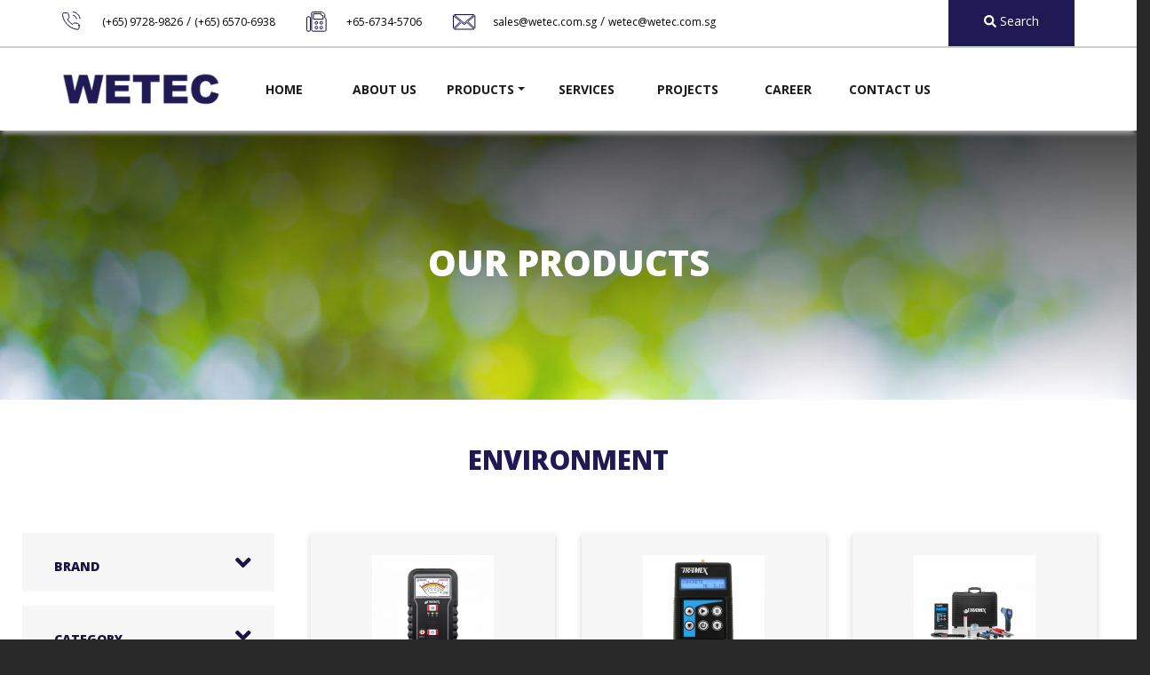

--- FILE ---
content_type: text/html; charset=UTF-8
request_url: https://www.wetec.com.sg/our-products/environment/product-listing?brand%5B31%5D=31
body_size: 10637
content:
<!DOCTYPE html>
<html lang="en" dir="ltr" prefix="og: https://ogp.me/ns#">
  <head>
    <meta charset="utf-8" />
<script async src="https://www.googletagmanager.com/gtag/js?id=UA-173922569-1"></script>
<script>window.dataLayer = window.dataLayer || [];function gtag(){dataLayer.push(arguments)};gtag("js", new Date());gtag("config", "UA-173922569-1", {"groups":"default","anonymize_ip":true});</script>
<link rel="canonical" href="https://www.wetec.com.sg/our-products/environment/product-listing" />
<meta name="description" content="We are the Solution Provider for measurement, monitoring, automatic realtime or online system including services for Hydropower Dam, MRT, Railway Rail, Structural Building etc." />
<meta property="og:description" content="We are the Solution Provider for measurement, monitoring, automatic realtime or online system including services for Hydropower Dam, MRT, Railway Rail, Structural Building etc." />
<meta property="og:image" content="https://www.wetec.com.sg/sites/default/files/slideshow/img/erda-estremera-eMX1aIAp9Nw-unsplash.png" />
<meta property="og:image:width" content="1200" />
<meta property="og:image:height" content="630" />
<meta name="Generator" content="Drupal 8 (https://www.drupal.org)" />
<meta name="MobileOptimized" content="width" />
<meta name="HandheldFriendly" content="true" />
<meta name="viewport" content="width=device-width, initial-scale=1, shrink-to-fit=no" />
<meta http-equiv="x-ua-compatible" content="ie=edge" />
<link rel="shortcut icon" href="/sites/default/files/favicon-32x32.png" type="image/png" />

    <title>Our Products | Wetec Private Limited</title>
    <link rel="stylesheet" media="all" href="/sites/default/files/css/css_V2Eaf4_Wc0K7luwWgT5yMCK_Fxe4BxmYUmG7BJ4os5k.css" />
<link rel="stylesheet" media="all" href="/sites/default/files/css/css_K2FgKS8zXUt8PwQDlJsmcZdIoUCNno6BCerzehD-TUU.css" />
<link rel="stylesheet" media="print" href="/sites/default/files/css/css_Z5jMg7P_bjcW9iUzujI7oaechMyxQTUqZhHJ_aYSq04.css" />

    
<!--[if lte IE 8]>
<script src="/sites/default/files/js/js_VtafjXmRvoUgAzqzYTA3Wrjkx9wcWhjP0G4ZnnqRamA.js"></script>
<![endif]-->
<script src="/sites/default/files/js/js_u9OepQzrrEOHEGWAPerUE6rwsqzO0JtU-p2KahRYgmU.js"></script>
<script src="/themes/osboot4/vendor/slick/slick.min.js?v=8.8.1" defer async></script>
<script src="/themes/osboot4/vendor/font-awesome/js/all.min.js?v=8.8.1" defer async></script>
<script src="/themes/osboot4/vendor/cookies/js.cookie.min.js?v=8.8.1" defer async></script>
<script src="/themes/osboot4/js/scripts.js?v=8.8.1" defer async></script>

  </head>
    <body class="layout-no-sidebars has-featured-top path-our-products">
    <a href="#main-content" class="visually-hidden focusable skip-link">
      Skip to main content
    </a>
    
      <div class="dialog-off-canvas-main-canvas" data-off-canvas-main-canvas>
    

<div id="page-wrapper">
  <div id="page">
        <div class="modal fade" id="unsupportedBrowser">
      <div class="modal-dialog">
        <div class="modal-content">
        
          <!-- Modal Header -->
          <div class="modal-header">
            <i class="fas fa-exclamation-triangle"></i>
            <div class="close-img" data-dismiss="modal"><img src="/themes/osboot4/img/i-close.png"></div>
          </div>
          
          <!-- Modal body -->
          <div class="modal-body">
            <h2 class="unsupportedBrowser-title">Unsupported Browser</h2>
            <div class="unsupportedBrowser-body">
              <p>Hello! Welcome to Wetec Private Limited. This site is not fully supported in Internet Explorer. You may experienced layout issues by using Internet Explorer.</p>
              <p>As an alternative, you may browse Wetec Private Limited with the options below:</p>
              <ul>
                <li><a href="https://www.google.com/chrome/" target="_blank"><img src="/themes/osboot4/img/chrome.png"></a></li>
                <li><a href="https://www.mozilla.org/en-US/firefox/new/" target="_blank"><img src="/themes/osboot4/img/firefox.png"></a></a></li>
              </ul>
            </div>
          </div>
          
        </div>
      </div>
    </div>
    <header id="header" class="header " role="banner" aria-label="Site header">
      <div class="navbar fixed-top navbar-expand-lg" id="navbar-main">
                                        <nav class="all-header header-top-wrapper">
                            <div class="container">
                                <section class="row region region-secondary-menu">
    <div id="block-headertopcontactinfo" class="block block-block-content block-block-content472c5920-52cd-44f0-a227-6af98c9eb935">
  
    
      <div class="content">
      
            <div class="clearfix text-formatted field field--name-body field--type-text-with-summary field--label-hidden field__item"><div class="phone">
<p><i class="fas fa-phone-alt">&nbsp;</i><a href="tel:+6597289826">(+65) 9728-9826</a><span> / </span><a href="tel:+6565706938">(+65) 6570-6938</a></p>
</div>
<div class="fax">
<p><i class="fas fa-fax">&nbsp;</i><a href="tel:+6567345706">+65-6734-5706</a></p>
</div>
<div class="email">
<p><i class="far fa-envelope">&nbsp;</i><a href="mailto:sales@wetec.com.sg">sales@wetec.com.sg</a>&nbsp;/&nbsp;<a href="mailto:wetec@wetec.com.sg">wetec@wetec.com.sg</a></p>
</div>
</div>
      
    </div>
  </div>
<div id="block-headertopcustomsearch" class="block block-block-content block-block-contentbe1d3a45-c809-43c0-8482-9f3c0440ee69">
  
    
      <div class="content">
      
            <div class="clearfix text-formatted field field--name-body field--type-text-with-summary field--label-hidden field__item"><div class="search" id="openSearchModal">
    <i class="fas fa-search"></i>
    <span>Search</span>
</div></div>
      
    </div>
  </div>

  </section>

                
                                            </div>
                          </nav>
                    <nav class="all-header main-header-wrapper">
                        <div class="container">
                                  <a href="/" title="Home" rel="home" class="navbar-brand">
              <img src="/sites/default/files/wetec-logo.png" alt="Home" class="img-fluid d-inline-block align-top" />
            
    </a>
    

                                              <div class="burger-wrapper">
                  <button class="navbar-toggler burger-button" >
                  <div class="animated-icon"><span></span><span></span><span></span></div></button>
                </div>
                <div class="header-menu" id="CollapsingNavbar">
                  <div id="header_menu">
                    <div id="header-menu-inner-wrapper">
                      <div class="menu-logo">
                              <a href="/" title="Home" rel="home" class="navbar-brand">
              <img src="/sites/default/files/wetec-logo.png" alt="Home" class="img-fluid d-inline-block align-top" />
            
    </a>
    
                      </div>
                        <nav role="navigation" aria-labelledby="block-osboot4-main-menu-menu" id="block-osboot4-main-menu" class="block block-menu navigation menu--main">
            
  <h2 class="sr-only" id="block-osboot4-main-menu-menu">Main navigation</h2>
  

        
              <ul class="clearfix nav navbar-nav">
                    <li class="nav-item">
                          <a href="/" class="nav-link" data-drupal-link-system-path="&lt;front&gt;">Home</a>
              </li>
                <li class="nav-item">
                          <a href="/about-us" class="nav-link" data-drupal-link-system-path="node/5">About Us</a>
              </li>
                <li class="nav-item menu-item--expanded dropdown">
                          <span class="nav-link dropdown-toggle" data-toggle="dropdown" aria-expanded="false" aria-haspopup="true">Products</span>
                        <ul class="dropdown-menu">
                    <li class="dropdown-item">
                          <a href="/our-products/water" data-drupal-link-system-path="taxonomy/term/42">Water</a>
              </li>
                <li class="dropdown-item">
                          <a href="/our-products/environment" data-drupal-link-system-path="taxonomy/term/45">Environment</a>
              </li>
                <li class="dropdown-item">
                          <a href="/our-products/soil" data-drupal-link-system-path="taxonomy/term/43">Soil</a>
              </li>
                <li class="dropdown-item">
                          <a href="/our-products/infrastructure" data-drupal-link-system-path="taxonomy/term/46">Infrastructure</a>
              </li>
                <li class="dropdown-item">
                          <a href="/our-products/crops" data-drupal-link-system-path="taxonomy/term/44">Crops</a>
              </li>
        </ul>
  
              </li>
                <li class="nav-item">
                          <a href="/our-services" class="nav-link" data-drupal-link-system-path="node/3284">Services</a>
              </li>
                <li class="nav-item">
                          <a href="/projects" class="nav-link" data-drupal-link-system-path="node/3313">Projects</a>
              </li>
                <li class="nav-item">
                          <a href="/careers" class="nav-link" data-drupal-link-system-path="node/3283">Career</a>
              </li>
                <li class="nav-item">
                          <a href="/contact-us" class="nav-link" data-drupal-link-system-path="node/4">Contact Us</a>
              </li>
        </ul>
  


  </nav>
<div id="block-mobileheadercontactinfo" class="block block-block-content block-block-contentbff2f0ac-bcbd-423b-8fb6-e2a302a28d42">
  
    
      <div class="content">
      
            <div class="clearfix text-formatted field field--name-body field--type-text-with-summary field--label-hidden field__item"><div class="phone">
<p><i class="fas fa-phone-alt">&nbsp;</i><a href="tel:+6597289826">(+65) 9728-9826</a><span> / </span><a href="tel:+6565706938">(+65) 6570-6938</a></p>
</div>
<div class="fax">
<p><i class="fas fa-fax">&nbsp;</i><a href="tel:+6567345706">+65-6734-5706</a></p>
</div>
<div class="email">
<p><i class="far fa-envelope">&nbsp;</i><a href="mailto:sales@wetec.com.sg">sales@wetec.com.sg</a></p>
</div>
</div>
      
    </div>
  </div>


                    </div>
                    <div class="menu-overlay"></div>
                                      </div>
              </div>
                                                    </div>
                      </nav>
              </div>
    </header>
    <div id="body" class="body-wrapper">
              <div class="highlighted">
          <aside class="container section clearfix" role="complementary">
              <div data-drupal-messages-fallback class="hidden"></div>


          </aside>
        </div>
                                                <div class="banner-img">
              
                                <section class="row region region-just-for-title">
    <div id="block-osboot4-page-title" class="block block-core block-page-title-block">
  
    
      <div class="content">
      
  <h1 class="title">Our Products</h1>


    </div>
  </div>

  </section>

                <div class="views-element-container col-auto"><div class="view view-banner view-id-banner view-display-id-default_banner js-view-dom-id-881ce2b44b3be6249b819c9ba0bcd72e6caf4cc5f2e6aa3bb8274037df418162">
  
    
      
      <div class="view-content row">
      



    <div  class="overall-banner first last odd">
  
    
  
    
        <img src="/sites/default/files/styles/banner/public/banner/img/d-banner.jpg?itok=Fbic1VkK" width="1366" height="400" alt="Default Top Banner" class="image-style-banner" />




  


    </div>
  


    </div>
  
          </div>
</div>

                            
            </div>
                    <div class="featured-top">
            <aside class="featured-top__inner section container clearfix" role="complementary">
              
            </aside>
          </div>
                    <div id="main-wrapper" class="layout-main-wrapper clearfix">
                  <div id="main" class="container">
            
            <div class="row row-offcanvas row-offcanvas-left clearfix">
                <main class="main-content col" id="content" role="main">
                  <section class="section">
                    <a id="main-content" tabindex="-1"></a>
                      <div id="block-osboot4-content" class="block block-system block-system-main-block">
  
    
      <div class="content">
      <div class="views-element-container col-auto"><div class="view view-product-listing view-id-product_listing view-display-id-product_environment_listing js-view-dom-id-f8664f96df5bab06e73874ed13d3626e1c69e145b53d4c99036c88a8e5e7ec94">
  
    
      <div class="view-header">
      <h2 class="title">Environment</h2>
    </div>
        <div class="view-filters">
      
<form class="views-exposed-form bef-exposed-form" data-drupal-selector="views-exposed-form-product-listing-product-environment-listing" action="/our-products/environment/product-listing" method="get" id="views-exposed-form-product-listing-product-environment-listing" accept-charset="UTF-8">
  <div class="form-row">
  <fieldset data-drupal-selector="edit-brand" id="edit-brand--wrapper" class="fieldgroup form-composite js-form-item form-item js-form-wrapper form-group col-auto">
      <legend>
    <span class="fieldset-legend">Brand</span>
  </legend>
  <div class="fieldset-wrapper">
            <div id="edit-brand" class="checkbox"><div class="form-checkboxes form--inline">
                  
                

  <div class="js-form-item js-form-type-checkbox checkbox form-check js-form-item-brand-185 form-item-brand-185">
                <input data-drupal-selector="edit-brand-185" type="checkbox" id="edit-brand-185" name="brand[185]" value="185" class="form-checkbox form-check-input">
          <label  class="js-form-item js-form-type-checkbox checkbox form-check js-form-item-brand-185 form-item-brand-185 form-check-label" for="edit-brand-185">
        ACOWA
      </label>
                  </div>

                    
                

  <div class="js-form-item js-form-type-checkbox checkbox form-check js-form-item-brand-38 form-item-brand-38">
                <input data-drupal-selector="edit-brand-38" type="checkbox" id="edit-brand-38" name="brand[38]" value="38" class="form-checkbox form-check-input">
          <label  class="js-form-item js-form-type-checkbox checkbox form-check js-form-item-brand-38 form-item-brand-38 form-check-label" for="edit-brand-38">
        Aquaread
      </label>
                  </div>

                    
                

  <div class="js-form-item js-form-type-checkbox checkbox form-check js-form-item-brand-196 form-item-brand-196">
                <input data-drupal-selector="edit-brand-196" type="checkbox" id="edit-brand-196" name="brand[196]" value="196" class="form-checkbox form-check-input">
          <label  class="js-form-item js-form-type-checkbox checkbox form-check js-form-item-brand-196 form-item-brand-196 form-check-label" for="edit-brand-196">
        BARANI DESIGN Technologies
      </label>
                  </div>

                    
                

  <div class="js-form-item js-form-type-checkbox checkbox form-check js-form-item-brand-39 form-item-brand-39">
                <input data-drupal-selector="edit-brand-39" type="checkbox" id="edit-brand-39" name="brand[39]" value="39" class="form-checkbox form-check-input">
          <label  class="js-form-item js-form-type-checkbox checkbox form-check js-form-item-brand-39 form-item-brand-39 form-check-label" for="edit-brand-39">
        Brookhuis
      </label>
                  </div>

                    
                

  <div class="js-form-item js-form-type-checkbox checkbox form-check js-form-item-brand-5 form-item-brand-5">
                <input data-drupal-selector="edit-brand-5" type="checkbox" id="edit-brand-5" name="brand[5]" value="5" class="form-checkbox form-check-input">
          <label  class="js-form-item js-form-type-checkbox checkbox form-check js-form-item-brand-5 form-item-brand-5 form-check-label" for="edit-brand-5">
        Campbell Scientific
      </label>
                  </div>

                    
                

  <div class="js-form-item js-form-type-checkbox checkbox form-check js-form-item-brand-190 form-item-brand-190">
                <input data-drupal-selector="edit-brand-190" type="checkbox" id="edit-brand-190" name="brand[190]" value="190" class="form-checkbox form-check-input">
          <label  class="js-form-item js-form-type-checkbox checkbox form-check js-form-item-brand-190 form-item-brand-190 form-check-label" for="edit-brand-190">
        Daiki
      </label>
                  </div>

                    
                

  <div class="js-form-item js-form-type-checkbox checkbox form-check js-form-item-brand-6 form-item-brand-6">
                <input data-drupal-selector="edit-brand-6" type="checkbox" id="edit-brand-6" name="brand[6]" value="6" class="form-checkbox form-check-input">
          <label  class="js-form-item js-form-type-checkbox checkbox form-check js-form-item-brand-6 form-item-brand-6 form-check-label" for="edit-brand-6">
        Delmhorst
      </label>
                  </div>

                    
                

  <div class="js-form-item js-form-type-checkbox checkbox form-check js-form-item-brand-41 form-item-brand-41">
                <input data-drupal-selector="edit-brand-41" type="checkbox" id="edit-brand-41" name="brand[41]" value="41" class="form-checkbox form-check-input">
          <label  class="js-form-item js-form-type-checkbox checkbox form-check js-form-item-brand-41 form-item-brand-41 form-check-label" for="edit-brand-41">
        Delta Phase
      </label>
                  </div>

                    
                

  <div class="js-form-item js-form-type-checkbox checkbox form-check js-form-item-brand-7 form-item-brand-7">
                <input data-drupal-selector="edit-brand-7" type="checkbox" id="edit-brand-7" name="brand[7]" value="7" class="form-checkbox form-check-input">
          <label  class="js-form-item js-form-type-checkbox checkbox form-check js-form-item-brand-7 form-item-brand-7 form-check-label" for="edit-brand-7">
        Eijkelkamp
      </label>
                  </div>

                    
                

  <div class="js-form-item js-form-type-checkbox checkbox form-check js-form-item-brand-194 form-item-brand-194">
                <input data-drupal-selector="edit-brand-194" type="checkbox" id="edit-brand-194" name="brand[194]" value="194" class="form-checkbox form-check-input">
          <label  class="js-form-item js-form-type-checkbox checkbox form-check js-form-item-brand-194 form-item-brand-194 form-check-label" for="edit-brand-194">
        EKO
      </label>
                  </div>

                    
                

  <div class="js-form-item js-form-type-checkbox checkbox form-check js-form-item-brand-8 form-item-brand-8">
                <input data-drupal-selector="edit-brand-8" type="checkbox" id="edit-brand-8" name="brand[8]" value="8" class="form-checkbox form-check-input">
          <label  class="js-form-item js-form-type-checkbox checkbox form-check js-form-item-brand-8 form-item-brand-8 form-check-label" for="edit-brand-8">
        Exotek Instruments
      </label>
                  </div>

                    
                

  <div class="js-form-item js-form-type-checkbox checkbox form-check js-form-item-brand-189 form-item-brand-189">
                <input data-drupal-selector="edit-brand-189" type="checkbox" id="edit-brand-189" name="brand[189]" value="189" class="form-checkbox form-check-input">
          <label  class="js-form-item js-form-type-checkbox checkbox form-check js-form-item-brand-189 form-item-brand-189 form-check-label" for="edit-brand-189">
        Geolux
      </label>
                  </div>

                    
                

  <div class="js-form-item js-form-type-checkbox checkbox form-check js-form-item-brand-195 form-item-brand-195">
                <input data-drupal-selector="edit-brand-195" type="checkbox" id="edit-brand-195" name="brand[195]" value="195" class="form-checkbox form-check-input">
          <label  class="js-form-item js-form-type-checkbox checkbox form-check js-form-item-brand-195 form-item-brand-195 form-check-label" for="edit-brand-195">
        Gill Instruments
      </label>
                  </div>

                    
                

  <div class="js-form-item js-form-type-checkbox checkbox form-check js-form-item-brand-9 form-item-brand-9">
                <input data-drupal-selector="edit-brand-9" type="checkbox" id="edit-brand-9" name="brand[9]" value="9" class="form-checkbox form-check-input">
          <label  class="js-form-item js-form-type-checkbox checkbox form-check js-form-item-brand-9 form-item-brand-9 form-check-label" for="edit-brand-9">
        Hansatech Instruments
      </label>
                  </div>

                    
                

  <div class="js-form-item js-form-type-checkbox checkbox form-check js-form-item-brand-40 form-item-brand-40">
                <input data-drupal-selector="edit-brand-40" type="checkbox" id="edit-brand-40" name="brand[40]" value="40" class="form-checkbox form-check-input">
          <label  class="js-form-item js-form-type-checkbox checkbox form-check js-form-item-brand-40 form-item-brand-40 form-check-label" for="edit-brand-40">
        HCCK
      </label>
                  </div>

                    
                

  <div class="js-form-item js-form-type-checkbox checkbox form-check js-form-item-brand-10 form-item-brand-10">
                <input data-drupal-selector="edit-brand-10" type="checkbox" id="edit-brand-10" name="brand[10]" value="10" class="form-checkbox form-check-input">
          <label  class="js-form-item js-form-type-checkbox checkbox form-check js-form-item-brand-10 form-item-brand-10 form-check-label" for="edit-brand-10">
        IMKO
      </label>
                  </div>

                    
                

  <div class="js-form-item js-form-type-checkbox checkbox form-check js-form-item-brand-11 form-item-brand-11">
                <input data-drupal-selector="edit-brand-11" type="checkbox" id="edit-brand-11" name="brand[11]" value="11" class="form-checkbox form-check-input">
          <label  class="js-form-item js-form-type-checkbox checkbox form-check js-form-item-brand-11 form-item-brand-11 form-check-label" for="edit-brand-11">
        Impact Test Equipment
      </label>
                  </div>

                    
                

  <div class="js-form-item js-form-type-checkbox checkbox form-check js-form-item-brand-199 form-item-brand-199">
                <input data-drupal-selector="edit-brand-199" type="checkbox" id="edit-brand-199" name="brand[199]" value="199" class="form-checkbox form-check-input">
          <label  class="js-form-item js-form-type-checkbox checkbox form-check js-form-item-brand-199 form-item-brand-199 form-check-label" for="edit-brand-199">
        Kunak
      </label>
                  </div>

                    
                

  <div class="js-form-item js-form-type-checkbox checkbox form-check js-form-item-brand-12 form-item-brand-12">
                <input data-drupal-selector="edit-brand-12" type="checkbox" id="edit-brand-12" name="brand[12]" value="12" class="form-checkbox form-check-input">
          <label  class="js-form-item js-form-type-checkbox checkbox form-check js-form-item-brand-12 form-item-brand-12 form-check-label" for="edit-brand-12">
        McVan Instruments
      </label>
                  </div>

                    
                

  <div class="js-form-item js-form-type-checkbox checkbox form-check js-form-item-brand-13 form-item-brand-13">
                <input data-drupal-selector="edit-brand-13" type="checkbox" id="edit-brand-13" name="brand[13]" value="13" class="form-checkbox form-check-input">
          <label  class="js-form-item js-form-type-checkbox checkbox form-check js-form-item-brand-13 form-item-brand-13 form-check-label" for="edit-brand-13">
        Merlin
      </label>
                  </div>

                    
                

  <div class="js-form-item js-form-type-checkbox checkbox form-check js-form-item-brand-191 form-item-brand-191">
                <input data-drupal-selector="edit-brand-191" type="checkbox" id="edit-brand-191" name="brand[191]" value="191" class="form-checkbox form-check-input">
          <label  class="js-form-item js-form-type-checkbox checkbox form-check js-form-item-brand-191 form-item-brand-191 form-check-label" for="edit-brand-191">
        Meter Group
      </label>
                  </div>

                    
                

  <div class="js-form-item js-form-type-checkbox checkbox form-check js-form-item-brand-14 form-item-brand-14">
                <input data-drupal-selector="edit-brand-14" type="checkbox" id="edit-brand-14" name="brand[14]" value="14" class="form-checkbox form-check-input">
          <label  class="js-form-item js-form-type-checkbox checkbox form-check js-form-item-brand-14 form-item-brand-14 form-check-label" for="edit-brand-14">
        MJK Automation
      </label>
                  </div>

                    
                

  <div class="js-form-item js-form-type-checkbox checkbox form-check js-form-item-brand-15 form-item-brand-15">
                <input data-drupal-selector="edit-brand-15" type="checkbox" id="edit-brand-15" name="brand[15]" value="15" class="form-checkbox form-check-input">
          <label  class="js-form-item js-form-type-checkbox checkbox form-check js-form-item-brand-15 form-item-brand-15 form-check-label" for="edit-brand-15">
        NARI
      </label>
                  </div>

                    
                

  <div class="js-form-item js-form-type-checkbox checkbox form-check js-form-item-brand-16 form-item-brand-16">
                <input data-drupal-selector="edit-brand-16" type="checkbox" id="edit-brand-16" name="brand[16]" value="16" class="form-checkbox form-check-input">
          <label  class="js-form-item js-form-type-checkbox checkbox form-check js-form-item-brand-16 form-item-brand-16 form-check-label" for="edit-brand-16">
        NIWA
      </label>
                  </div>

                    
                

  <div class="js-form-item js-form-type-checkbox checkbox form-check js-form-item-brand-186 form-item-brand-186">
                <input data-drupal-selector="edit-brand-186" type="checkbox" id="edit-brand-186" name="brand[186]" value="186" class="form-checkbox form-check-input">
          <label  class="js-form-item js-form-type-checkbox checkbox form-check js-form-item-brand-186 form-item-brand-186 form-check-label" for="edit-brand-186">
        Omnidots
      </label>
                  </div>

                    
                

  <div class="js-form-item js-form-type-checkbox checkbox form-check js-form-item-brand-17 form-item-brand-17">
                <input data-drupal-selector="edit-brand-17" type="checkbox" id="edit-brand-17" name="brand[17]" value="17" class="form-checkbox form-check-input">
          <label  class="js-form-item js-form-type-checkbox checkbox form-check js-form-item-brand-17 form-item-brand-17 form-check-label" for="edit-brand-17">
        OptiSciences
      </label>
                  </div>

                    
                

  <div class="js-form-item js-form-type-checkbox checkbox form-check js-form-item-brand-37 form-item-brand-37">
                <input data-drupal-selector="edit-brand-37" type="checkbox" id="edit-brand-37" name="brand[37]" value="37" class="form-checkbox form-check-input">
          <label  class="js-form-item js-form-type-checkbox checkbox form-check js-form-item-brand-37 form-item-brand-37 form-check-label" for="edit-brand-37">
        Others
      </label>
                  </div>

                    
                

  <div class="js-form-item js-form-type-checkbox checkbox form-check js-form-item-brand-182 form-item-brand-182">
                <input data-drupal-selector="edit-brand-182" type="checkbox" id="edit-brand-182" name="brand[182]" value="182" class="form-checkbox form-check-input">
          <label  class="js-form-item js-form-type-checkbox checkbox form-check js-form-item-brand-182 form-item-brand-182 form-check-label" for="edit-brand-182">
        Partech
      </label>
                  </div>

                    
                

  <div class="js-form-item js-form-type-checkbox checkbox form-check js-form-item-brand-18 form-item-brand-18">
                <input data-drupal-selector="edit-brand-18" type="checkbox" id="edit-brand-18" name="brand[18]" value="18" class="form-checkbox form-check-input">
          <label  class="js-form-item js-form-type-checkbox checkbox form-check js-form-item-brand-18 form-item-brand-18 form-check-label" for="edit-brand-18">
        Photon Systems Instruments
      </label>
                  </div>

                    
                

  <div class="js-form-item js-form-type-checkbox checkbox form-check js-form-item-brand-19 form-item-brand-19">
                <input data-drupal-selector="edit-brand-19" type="checkbox" id="edit-brand-19" name="brand[19]" value="19" class="form-checkbox form-check-input">
          <label  class="js-form-item js-form-type-checkbox checkbox form-check js-form-item-brand-19 form-item-brand-19 form-check-label" for="edit-brand-19">
        PP Systems
      </label>
                  </div>

                    
                

  <div class="js-form-item js-form-type-checkbox checkbox form-check js-form-item-brand-180 form-item-brand-180">
                <input data-drupal-selector="edit-brand-180" type="checkbox" id="edit-brand-180" name="brand[180]" value="180" class="form-checkbox form-check-input">
          <label  class="js-form-item js-form-type-checkbox checkbox form-check js-form-item-brand-180 form-item-brand-180 form-check-label" for="edit-brand-180">
        Protimeter
      </label>
                  </div>

                    
                

  <div class="js-form-item js-form-type-checkbox checkbox form-check js-form-item-brand-183 form-item-brand-183">
                <input data-drupal-selector="edit-brand-183" type="checkbox" id="edit-brand-183" name="brand[183]" value="183" class="form-checkbox form-check-input">
          <label  class="js-form-item js-form-type-checkbox checkbox form-check js-form-item-brand-183 form-item-brand-183 form-check-label" for="edit-brand-183">
        Qubit Systems
      </label>
                  </div>

                    
                

  <div class="js-form-item js-form-type-checkbox checkbox form-check js-form-item-brand-21 form-item-brand-21">
                <input data-drupal-selector="edit-brand-21" type="checkbox" id="edit-brand-21" name="brand[21]" value="21" class="form-checkbox form-check-input">
          <label  class="js-form-item js-form-type-checkbox checkbox form-check js-form-item-brand-21 form-item-brand-21 form-check-label" for="edit-brand-21">
        Regent Instruments
      </label>
                  </div>

                    
                

  <div class="js-form-item js-form-type-checkbox checkbox form-check js-form-item-brand-181 form-item-brand-181">
                <input data-drupal-selector="edit-brand-181" type="checkbox" id="edit-brand-181" name="brand[181]" value="181" class="form-checkbox form-check-input">
          <label  class="js-form-item js-form-type-checkbox checkbox form-check js-form-item-brand-181 form-item-brand-181 form-check-label" for="edit-brand-181">
        Rittmeyer
      </label>
                  </div>

                    
                

  <div class="js-form-item js-form-type-checkbox checkbox form-check js-form-item-brand-22 form-item-brand-22">
                <input data-drupal-selector="edit-brand-22" type="checkbox" id="edit-brand-22" name="brand[22]" value="22" class="form-checkbox form-check-input">
          <label  class="js-form-item js-form-type-checkbox checkbox form-check js-form-item-brand-22 form-item-brand-22 form-check-label" for="edit-brand-22">
        SEBA Hydrometrie
      </label>
                  </div>

                    
                

  <div class="js-form-item js-form-type-checkbox checkbox form-check js-form-item-brand-23 form-item-brand-23">
                <input data-drupal-selector="edit-brand-23" type="checkbox" id="edit-brand-23" name="brand[23]" value="23" class="form-checkbox form-check-input">
          <label  class="js-form-item js-form-type-checkbox checkbox form-check js-form-item-brand-23 form-item-brand-23 form-check-label" for="edit-brand-23">
        SISGEO
      </label>
                  </div>

                    
                

  <div class="js-form-item js-form-type-checkbox checkbox form-check js-form-item-brand-24 form-item-brand-24">
                <input data-drupal-selector="edit-brand-24" type="checkbox" id="edit-brand-24" name="brand[24]" value="24" class="form-checkbox form-check-input">
          <label  class="js-form-item js-form-type-checkbox checkbox form-check js-form-item-brand-24 form-item-brand-24 form-check-label" for="edit-brand-24">
        Skye Instruments
      </label>
                  </div>

                    
                

  <div class="js-form-item js-form-type-checkbox checkbox form-check js-form-item-brand-25 form-item-brand-25">
                <input data-drupal-selector="edit-brand-25" type="checkbox" id="edit-brand-25" name="brand[25]" value="25" class="form-checkbox form-check-input">
          <label  class="js-form-item js-form-type-checkbox checkbox form-check js-form-item-brand-25 form-item-brand-25 form-check-label" for="edit-brand-25">
        Soil Moisture
      </label>
                  </div>

                    
                

  <div class="js-form-item js-form-type-checkbox checkbox form-check js-form-item-brand-179 form-item-brand-179">
                <input data-drupal-selector="edit-brand-179" type="checkbox" id="edit-brand-179" name="brand[179]" value="179" class="form-checkbox form-check-input">
          <label  class="js-form-item js-form-type-checkbox checkbox form-check js-form-item-brand-179 form-item-brand-179 form-check-label" for="edit-brand-179">
        Solinst
      </label>
                  </div>

                    
                

  <div class="js-form-item js-form-type-checkbox checkbox form-check js-form-item-brand-26 form-item-brand-26">
                <input data-drupal-selector="edit-brand-26" type="checkbox" id="edit-brand-26" name="brand[26]" value="26" class="form-checkbox form-check-input">
          <label  class="js-form-item js-form-type-checkbox checkbox form-check js-form-item-brand-26 form-item-brand-26 form-check-label" for="edit-brand-26">
        Spectrum Technologies
      </label>
                  </div>

                    
                

  <div class="js-form-item js-form-type-checkbox checkbox form-check js-form-item-brand-28 form-item-brand-28">
                <input data-drupal-selector="edit-brand-28" type="checkbox" id="edit-brand-28" name="brand[28]" value="28" class="form-checkbox form-check-input">
          <label  class="js-form-item js-form-type-checkbox checkbox form-check js-form-item-brand-28 form-item-brand-28 form-check-label" for="edit-brand-28">
        Takuwa
      </label>
                  </div>

                    
                

  <div class="js-form-item js-form-type-checkbox checkbox form-check js-form-item-brand-29 form-item-brand-29">
                <input data-drupal-selector="edit-brand-29" type="checkbox" id="edit-brand-29" name="brand[29]" value="29" class="form-checkbox form-check-input">
          <label  class="js-form-item js-form-type-checkbox checkbox form-check js-form-item-brand-29 form-item-brand-29 form-check-label" for="edit-brand-29">
        Thermtest
      </label>
                  </div>

                    
                

  <div class="js-form-item js-form-type-checkbox checkbox form-check js-form-item-brand-30 form-item-brand-30">
                <input data-drupal-selector="edit-brand-30" type="checkbox" id="edit-brand-30" name="brand[30]" value="30" class="form-checkbox form-check-input">
          <label  class="js-form-item js-form-type-checkbox checkbox form-check js-form-item-brand-30 form-item-brand-30 form-check-label" for="edit-brand-30">
        TPS
      </label>
                  </div>

                    
                

  <div class="js-form-item js-form-type-checkbox checkbox form-check js-form-item-brand-31 form-item-brand-31">
                <input data-drupal-selector="edit-brand-31" type="checkbox" id="edit-brand-31" name="brand[31]" value="31" checked="checked" class="form-checkbox form-check-input">
          <label  class="js-form-item js-form-type-checkbox checkbox form-check js-form-item-brand-31 form-item-brand-31 form-check-label" for="edit-brand-31">
        Tramex
      </label>
                  </div>

                    
                

  <div class="js-form-item js-form-type-checkbox checkbox form-check js-form-item-brand-32 form-item-brand-32">
                <input data-drupal-selector="edit-brand-32" type="checkbox" id="edit-brand-32" name="brand[32]" value="32" class="form-checkbox form-check-input">
          <label  class="js-form-item js-form-type-checkbox checkbox form-check js-form-item-brand-32 form-item-brand-32 form-check-label" for="edit-brand-32">
        Unidata
      </label>
                  </div>

                    
                

  <div class="js-form-item js-form-type-checkbox checkbox form-check js-form-item-brand-184 form-item-brand-184">
                <input data-drupal-selector="edit-brand-184" type="checkbox" id="edit-brand-184" name="brand[184]" value="184" class="form-checkbox form-check-input">
          <label  class="js-form-item js-form-type-checkbox checkbox form-check js-form-item-brand-184 form-item-brand-184 form-check-label" for="edit-brand-184">
        Valmet
      </label>
                  </div>

                    
                

  <div class="js-form-item js-form-type-checkbox checkbox form-check js-form-item-brand-33 form-item-brand-33">
                <input data-drupal-selector="edit-brand-33" type="checkbox" id="edit-brand-33" name="brand[33]" value="33" class="form-checkbox form-check-input">
          <label  class="js-form-item js-form-type-checkbox checkbox form-check js-form-item-brand-33 form-item-brand-33 form-check-label" for="edit-brand-33">
        Wagner Meters
      </label>
                  </div>

                    
                

  <div class="js-form-item js-form-type-checkbox checkbox form-check js-form-item-brand-34 form-item-brand-34">
                <input data-drupal-selector="edit-brand-34" type="checkbox" id="edit-brand-34" name="brand[34]" value="34" class="form-checkbox form-check-input">
          <label  class="js-form-item js-form-type-checkbox checkbox form-check js-form-item-brand-34 form-item-brand-34 form-check-label" for="edit-brand-34">
        Waterloo Hydrogeologic
      </label>
                  </div>

                    
                

  <div class="js-form-item js-form-type-checkbox checkbox form-check js-form-item-brand-35 form-item-brand-35">
                <input data-drupal-selector="edit-brand-35" type="checkbox" id="edit-brand-35" name="brand[35]" value="35" class="form-checkbox form-check-input">
          <label  class="js-form-item js-form-type-checkbox checkbox form-check js-form-item-brand-35 form-item-brand-35 form-check-label" for="edit-brand-35">
        Waterra
      </label>
                  </div>

                    
                

  <div class="js-form-item js-form-type-checkbox checkbox form-check js-form-item-brand-36 form-item-brand-36">
                <input data-drupal-selector="edit-brand-36" type="checkbox" id="edit-brand-36" name="brand[36]" value="36" class="form-checkbox form-check-input">
          <label  class="js-form-item js-form-type-checkbox checkbox form-check js-form-item-brand-36 form-item-brand-36 form-check-label" for="edit-brand-36">
        Wildco
      </label>
                  </div>

      </div>
</div>

          </div>
</fieldset>
<fieldset data-drupal-selector="edit-category" id="edit-category--wrapper" class="fieldgroup form-composite js-form-item form-item js-form-wrapper form-group col-auto">
      <legend>
    <span class="fieldset-legend">Category</span>
  </legend>
  <div class="fieldset-wrapper">
            <div id="edit-category" class="checkbox"><div class="form-checkboxes form--inline">
                  
                

  <div class="js-form-item js-form-type-checkbox checkbox form-check js-form-item-category-198 form-item-category-198">
                <input data-drupal-selector="edit-category-198" type="checkbox" id="edit-category-198" name="category[198]" value="198" class="form-checkbox form-check-input">
          <label  class="js-form-item js-form-type-checkbox checkbox form-check js-form-item-category-198 form-item-category-198 form-check-label" for="edit-category-198">
        Air Quality
      </label>
                  </div>

                    
                

  <div class="js-form-item js-form-type-checkbox checkbox form-check js-form-item-category-75 form-item-category-75">
                <input data-drupal-selector="edit-category-75" type="checkbox" id="edit-category-75" name="category[75]" value="75" class="form-checkbox form-check-input">
          <label  class="js-form-item js-form-type-checkbox checkbox form-check js-form-item-category-75 form-item-category-75 form-check-label" for="edit-category-75">
        Communications
      </label>
                  </div>

                    
                

  <div class="js-form-item js-form-type-checkbox checkbox form-check js-form-item-category-76 form-item-category-76">
                <input data-drupal-selector="edit-category-76" type="checkbox" id="edit-category-76" name="category[76]" value="76" class="form-checkbox form-check-input">
          <label  class="js-form-item js-form-type-checkbox checkbox form-check js-form-item-category-76 form-item-category-76 form-check-label" for="edit-category-76">
        Data Logger (Environment)
      </label>
                  </div>

                    
                

  <div class="js-form-item js-form-type-checkbox checkbox form-check js-form-item-category-77 form-item-category-77">
                <input data-drupal-selector="edit-category-77" type="checkbox" id="edit-category-77" name="category[77]" value="77" class="form-checkbox form-check-input">
          <label  class="js-form-item js-form-type-checkbox checkbox form-check js-form-item-category-77 form-item-category-77 form-check-label" for="edit-category-77">
        Moisture Meters
      </label>
                  </div>

                    
                

  <div class="js-form-item js-form-type-checkbox checkbox form-check js-form-item-category-78 form-item-category-78">
                <input data-drupal-selector="edit-category-78" type="checkbox" id="edit-category-78" name="category[78]" value="78" class="form-checkbox form-check-input">
          <label  class="js-form-item js-form-type-checkbox checkbox form-check js-form-item-category-78 form-item-category-78 form-check-label" for="edit-category-78">
        Portable Environmental Meter
      </label>
                  </div>

                    
                

  <div class="js-form-item js-form-type-checkbox checkbox form-check js-form-item-category-79 form-item-category-79">
                <input data-drupal-selector="edit-category-79" type="checkbox" id="edit-category-79" name="category[79]" value="79" class="form-checkbox form-check-input">
          <label  class="js-form-item js-form-type-checkbox checkbox form-check js-form-item-category-79 form-item-category-79 form-check-label" for="edit-category-79">
        Power Supplies
      </label>
                  </div>

                    
                

  <div class="js-form-item js-form-type-checkbox checkbox form-check js-form-item-category-80 form-item-category-80">
                <input data-drupal-selector="edit-category-80" type="checkbox" id="edit-category-80" name="category[80]" value="80" class="form-checkbox form-check-input">
          <label  class="js-form-item js-form-type-checkbox checkbox form-check js-form-item-category-80 form-item-category-80 form-check-label" for="edit-category-80">
        Software
      </label>
                  </div>

                    
                

  <div class="js-form-item js-form-type-checkbox checkbox form-check js-form-item-category-193 form-item-category-193">
                <input data-drupal-selector="edit-category-193" type="checkbox" id="edit-category-193" name="category[193]" value="193" class="form-checkbox form-check-input">
          <label  class="js-form-item js-form-type-checkbox checkbox form-check js-form-item-category-193 form-item-category-193 form-check-label" for="edit-category-193">
        Solar Instruments
      </label>
                  </div>

                    
                

  <div class="js-form-item js-form-type-checkbox checkbox form-check js-form-item-category-81 form-item-category-81">
                <input data-drupal-selector="edit-category-81" type="checkbox" id="edit-category-81" name="category[81]" value="81" class="form-checkbox form-check-input">
          <label  class="js-form-item js-form-type-checkbox checkbox form-check js-form-item-category-81 form-item-category-81 form-check-label" for="edit-category-81">
        Weather Station & Sensors
      </label>
                  </div>

      </div>
</div>

          </div>
</fieldset>



  <fieldset class="js-form-item js-form-type-textfield form-type-textfield js-form-item-product-name form-item-product-name form-group col-auto">
          <label for="edit-product-name">Name of Product</label>
                <input data-drupal-selector="edit-product-name" type="text" id="edit-product-name" name="product_name" value="" size="30" maxlength="128" class="form-text form-control" />

                  </fieldset>



  <fieldset class="js-form-item js-form-type-select form-type-select js-form-item-items-per-page form-item-items-per-page form-group col-auto">
          <label for="edit-items-per-page">Items per page</label>
                
<select data-drupal-selector="edit-items-per-page" id="edit-items-per-page" name="items_per_page" class="form-select form-control"><option value="12" selected="selected">12</option><option value="36">36</option><option value="60">60</option></select>
                  </fieldset>
<div data-drupal-selector="edit-actions" class="form-actions js-form-wrapper form-group col-auto" id="edit-actions"><button data-drupal-selector="edit-submit-product-listing" type="submit" id="edit-submit-product-listing" value="Search" class="button js-form-submit form-submit btn btn-primary">Search</button>
<button data-drupal-selector="edit-reset" type="submit" id="edit-reset" name="op" value="Clear" class="button js-form-submit form-submit btn btn-primary">Clear</button>
</div>

</div>

</form>

    </div>
    
      <div class="view-content row">
      



    <div  class="overall-products col-6 col-sm-4 first odd">
  
    <div class="views-field views-field-nothing"><span class="field-content"><div class="product-listing-wrapper">
<a href="/our-products/environment/product-listing/cme5-concrete-moisture-encounter">
  <div class="image">  <img src="/sites/default/files/styles/product_sub_listing_264x258/public/2020-09/cme5-front-on-white-bg-w1064.jpg?itok=KZcYNRyj" width="264" height="258" alt="CME5" class="image-style-product-sub-listing-264x258" />


</div>
</a>
  <div class="title-wrapper">
<a href="/our-products/environment/product-listing/cme5-concrete-moisture-encounter">
    <div class="brand">Tramex</div>
    <div class="title">CME5 - CONCRETE MOISTURE ENCOUNTER</div>
</a>
    <a href="/our-products/environment/product-listing/cme5-concrete-moisture-encounter" class="link">Learn More</a>
  </div>
</div>
</span></div><div class="views-field views-field-edit-node"><span class="field-content"></span></div>

    </div>
  

    <div  class="overall-products col-6 col-sm-4 even">
  
    <div class="views-field views-field-nothing"><span class="field-content"><div class="product-listing-wrapper">
<a href="/our-products/environment/product-listing/cmex-ii-concrete-moisture-meter-digital">
  <div class="image">  <img src="/sites/default/files/styles/product_sub_listing_264x258/public/2020-09/in-cme4-02.jpg?itok=11Xq_L_t" width="264" height="258" alt="CMEX" class="image-style-product-sub-listing-264x258" />


</div>
</a>
  <div class="title-wrapper">
<a href="/our-products/environment/product-listing/cmex-ii-concrete-moisture-meter-digital">
    <div class="brand">Tramex</div>
    <div class="title">CMEX II Concrete Moisture Meter (Digital) </div>
</a>
    <a href="/our-products/environment/product-listing/cmex-ii-concrete-moisture-meter-digital" class="link">Learn More</a>
  </div>
</div>
</span></div><div class="views-field views-field-edit-node"><span class="field-content"></span></div>

    </div>
  

    <div  class="overall-products col-6 col-sm-4 odd">
  
    <div class="views-field views-field-nothing"><span class="field-content"><div class="product-listing-wrapper">
<a href="/our-products/environment/product-listing/concrete-inspection-kit">
  <div class="image">  <img src="/sites/default/files/styles/product_sub_listing_264x258/public/2020-09/cik-5-1-web-res-w1064.jpg?itok=6lExSb62" width="264" height="258" alt="CIK-5-1" class="image-style-product-sub-listing-264x258" />


</div>
</a>
  <div class="title-wrapper">
<a href="/our-products/environment/product-listing/concrete-inspection-kit">
    <div class="brand">Tramex</div>
    <div class="title">CONCRETE INSPECTION KIT</div>
</a>
    <a href="/our-products/environment/product-listing/concrete-inspection-kit" class="link">Learn More</a>
  </div>
</div>
</span></div><div class="views-field views-field-edit-node"><span class="field-content"></span></div>

    </div>
  

    <div  class="overall-products col-6 col-sm-4 even">
  
    <div class="views-field views-field-nothing"><span class="field-content"><div class="product-listing-wrapper">
<a href="/our-products/environment/product-listing/dec-scanner">
  <div class="image">  <img src="/sites/default/files/styles/product_sub_listing_264x258/public/2020-09/dec-scanner-straight-on-white-bg-1-w1064.jpg?itok=K-ANc0x9" width="264" height="258" alt="dec scanner" class="image-style-product-sub-listing-264x258" />


</div>
</a>
  <div class="title-wrapper">
<a href="/our-products/environment/product-listing/dec-scanner">
    <div class="brand">Tramex</div>
    <div class="title">DEC Scanner </div>
</a>
    <a href="/our-products/environment/product-listing/dec-scanner" class="link">Learn More</a>
  </div>
</div>
</span></div><div class="views-field views-field-edit-node"><span class="field-content"></span></div>

    </div>
  

    <div  class="overall-products col-6 col-sm-4 odd">
  
    <div class="views-field views-field-nothing"><span class="field-content"><div class="product-listing-wrapper">
<a href="/our-products/environment/product-listing/flooring-hygro-i-master-kit">
  <div class="image">  <img src="/sites/default/files/styles/product_sub_listing_264x258/public/2020-07/pro_2153_1161_181004030616-B.jpg?itok=6Xe-UDCl" width="264" height="258" alt="Tramex Flooring Hygro-I Master Kit " class="image-style-product-sub-listing-264x258" />


</div>
</a>
  <div class="title-wrapper">
<a href="/our-products/environment/product-listing/flooring-hygro-i-master-kit">
    <div class="brand">Tramex</div>
    <div class="title">Flooring Hygro-I Master Kit </div>
</a>
    <a href="/our-products/environment/product-listing/flooring-hygro-i-master-kit" class="link">Learn More</a>
  </div>
</div>
</span></div><div class="views-field views-field-edit-node"><span class="field-content"></span></div>

    </div>
  

    <div  class="overall-products col-6 col-sm-4 even">
  
    <div class="views-field views-field-nothing"><span class="field-content"><div class="product-listing-wrapper">
<a href="/our-products/environment/product-listing/me5-moisture-encounter">
  <div class="image">  <img src="/sites/default/files/styles/product_sub_listing_264x258/public/2020-09/me5-front-on-white-bg-w1064.jpg?itok=mB7PtrgK" width="264" height="258" alt="ME5" class="image-style-product-sub-listing-264x258" />


</div>
</a>
  <div class="title-wrapper">
<a href="/our-products/environment/product-listing/me5-moisture-encounter">
    <div class="brand">Tramex</div>
    <div class="title">ME5 - MOISTURE ENCOUNTER</div>
</a>
    <a href="/our-products/environment/product-listing/me5-moisture-encounter" class="link">Learn More</a>
  </div>
</div>
</span></div><div class="views-field views-field-edit-node"><span class="field-content"></span></div>

    </div>
  

    <div  class="overall-products col-6 col-sm-4 odd">
  
    <div class="views-field views-field-nothing"><span class="field-content"><div class="product-listing-wrapper">
<a href="/our-products/environment/product-listing/mrhiii-digital-moisture-and-humidity-meter">
  <div class="image">  <img src="/sites/default/files/styles/product_sub_listing_264x258/public/2020-09/mrh3-square-straight-on-w1064.jpg?itok=jl2F_LGo" width="264" height="258" alt="MRH3" class="image-style-product-sub-listing-264x258" />


</div>
</a>
  <div class="title-wrapper">
<a href="/our-products/environment/product-listing/mrhiii-digital-moisture-and-humidity-meter">
    <div class="brand">Tramex</div>
    <div class="title">MRHIII – DIGITAL MOISTURE AND HUMIDITY METER</div>
</a>
    <a href="/our-products/environment/product-listing/mrhiii-digital-moisture-and-humidity-meter" class="link">Learn More</a>
  </div>
</div>
</span></div><div class="views-field views-field-edit-node"><span class="field-content"></span></div>

    </div>
  

    <div  class="overall-products col-6 col-sm-4 even">
  
    <div class="views-field views-field-nothing"><span class="field-content"><div class="product-listing-wrapper">
<a href="/our-products/environment/product-listing/professional-ptm20-moisture-meter-for-wood">
  <div class="image">  <img src="/sites/default/files/styles/product_sub_listing_264x258/public/2020-09/ptm2-f-on-white-background-w1064.jpg?itok=SDpRAPZ1" width="264" height="258" alt="ptm2.0" class="image-style-product-sub-listing-264x258" />


</div>
</a>
  <div class="title-wrapper">
<a href="/our-products/environment/product-listing/professional-ptm20-moisture-meter-for-wood">
    <div class="brand">Tramex</div>
    <div class="title">PROFESSIONAL PTM2.0 - MOISTURE METER FOR WOOD</div>
</a>
    <a href="/our-products/environment/product-listing/professional-ptm20-moisture-meter-for-wood" class="link">Learn More</a>
  </div>
</div>
</span></div><div class="views-field views-field-edit-node"><span class="field-content"></span></div>

    </div>
  

    <div  class="overall-products col-6 col-sm-4 odd">
  
    <div class="views-field views-field-nothing"><span class="field-content"><div class="product-listing-wrapper">
<a href="/our-products/environment/product-listing/professional-wood-ez-kit">
  <div class="image">  <img src="/sites/default/files/styles/product_sub_listing_264x258/public/2020-07/pro_2246_1255_181004030636-B.jpg?itok=KTI7u8Wn" width="264" height="258" alt="Tramex Professional Wood Kit" class="image-style-product-sub-listing-264x258" />


</div>
</a>
  <div class="title-wrapper">
<a href="/our-products/environment/product-listing/professional-wood-ez-kit">
    <div class="brand">Tramex</div>
    <div class="title">PROFESSIONAL WOOD EZ KIT</div>
</a>
    <a href="/our-products/environment/product-listing/professional-wood-ez-kit" class="link">Learn More</a>
  </div>
</div>
</span></div><div class="views-field views-field-edit-node"><span class="field-content"></span></div>

    </div>
  

    <div  class="overall-products col-6 col-sm-4 even">
  
    <div class="views-field views-field-nothing"><span class="field-content"><div class="product-listing-wrapper">
<a href="/our-products/environment/product-listing/rws-roof-and-wall-scanner">
  <div class="image">  <img src="/sites/default/files/styles/product_sub_listing_264x258/public/2020-09/rws-web-res-w1064.jpg?itok=w91B6e_I" width="264" height="258" alt="RWS" class="image-style-product-sub-listing-264x258" />


</div>
</a>
  <div class="title-wrapper">
<a href="/our-products/environment/product-listing/rws-roof-and-wall-scanner">
    <div class="brand">Tramex</div>
    <div class="title">RWS Roof And Wall Scanner </div>
</a>
    <a href="/our-products/environment/product-listing/rws-roof-and-wall-scanner" class="link">Learn More</a>
  </div>
</div>
</span></div><div class="views-field views-field-edit-node"><span class="field-content"></span></div>

    </div>
  

    <div  class="overall-products col-6 col-sm-4 odd">
  
    <div class="views-field views-field-nothing"><span class="field-content"><div class="product-listing-wrapper">
<a href="/our-products/environment/product-listing/skipper-plus-moisture-meter">
  <div class="image">  <img src="/sites/default/files/styles/product_sub_listing_264x258/public/2020-09/skipper-plus-square-straight-o.jpg?itok=6zypbMTN" width="264" height="258" alt="skipper plus" class="image-style-product-sub-listing-264x258" />


</div>
</a>
  <div class="title-wrapper">
<a href="/our-products/environment/product-listing/skipper-plus-moisture-meter">
    <div class="brand">Tramex</div>
    <div class="title">Skipper Plus Moisture Meter </div>
</a>
    <a href="/our-products/environment/product-listing/skipper-plus-moisture-meter" class="link">Learn More</a>
  </div>
</div>
</span></div><div class="views-field views-field-edit-node"><span class="field-content"></span></div>

    </div>
  

    <div  class="overall-products col-6 col-sm-4 last even">
  
    <div class="views-field views-field-nothing"><span class="field-content"><div class="product-listing-wrapper">
<a href="/our-products/environment/product-listing/cmex5-concrete-moisture-encounter-x5">
  <div class="image">  <img src="/sites/default/files/styles/product_sub_listing_264x258/public/2021-05/cmex5-front-4-0-concrete-usa-w1064.jpg?itok=cmYN8D0r" width="264" height="258" alt="CMEX5 - CONCRETE MOISTURE ENCOUNTER X5" class="image-style-product-sub-listing-264x258" />


</div>
</a>
  <div class="title-wrapper">
<a href="/our-products/environment/product-listing/cmex5-concrete-moisture-encounter-x5">
    <div class="brand">Tramex</div>
    <div class="title">CMEX5 - CONCRETE MOISTURE ENCOUNTER X5</div>
</a>
    <a href="/our-products/environment/product-listing/cmex5-concrete-moisture-encounter-x5" class="link">Learn More</a>
  </div>
</div>
</span></div><div class="views-field views-field-edit-node"><span class="field-content"></span></div>

    </div>
  


    </div>
  
        <nav aria-label="Page navigation">
    <h4 id="pagination-heading" class="visually-hidden">Pagination</h4>
    <ul class="pagination js-pager__items">
                                                        <li class="page-item active">
                      <span class="page-link">1</span>
                  </li>
              <li class="page-item ">
                      <a href="?brand%5B31%5D=31&amp;product_name=&amp;items_per_page=12&amp;page=1" title="" class="page-link">2</a>
                  </li>
                                      <li class="pager__item--next">
          <a href="?brand%5B31%5D=31&amp;product_name=&amp;items_per_page=12&amp;page=1" title="Go to next page" rel="next" class="page-link">
            <span aria-hidden="true">›</span>
            <span class="sr-only">››</span>
          </a>
        </li>
                          <li class="page-item">
          <a href="?brand%5B31%5D=31&amp;product_name=&amp;items_per_page=12&amp;page=1" title="Go to last page" class="page-link">
            <span aria-hidden="true">»</span>
            <span class="sr-only">Last »</span>
          </a>
        </li>
          </ul>
  </nav>

          </div>
</div>

    </div>
  </div>
<section class="views-exposed-form block search-block search-modal" data-drupal-selector="views-exposed-form-site-search-search-result" id="block-site-search-exposed-form">
  <div class="container">
    <button id="closeSearchModal"><i class="fa fa-times" aria-hidden="true"></i></button>
    <div class="search-row row">
      <div class="col-md-6">
        
                  <h2 class="block-title">Search</h2>
                
                  
<form action="/site-search" method="get" id="views-exposed-form-site-search-search-result" accept-charset="UTF-8">
  <div class="form-row">
  


  <fieldset class="js-form-item js-form-type-textfield form-type-textfield js-form-item-search-api-fulltext form-item-search-api-fulltext form-no-label form-group col-auto">
                <input placeholder="Search" data-drupal-selector="edit-search-api-fulltext" type="text" id="edit-search-api-fulltext" name="search_api_fulltext" value="" size="30" maxlength="128" class="form-text form-control" />

                      <small id="edit-search-api-fulltext--description" class="description text-muted">
        Enter the terms you wish to search for.
      </small>
      </fieldset>
<div data-drupal-selector="edit-actions" class="form-actions js-form-wrapper form-group col-auto" id="edit-actions"><button data-drupal-selector="edit-submit-site-search" type="submit" id="edit-submit-site-search" value="Search" class="button js-form-submit form-submit btn btn-primary">Search</button>
</div>

</div>

</form>

              </div>
    </div>
  </div>
</section>

                  </section>
                </main>
                                        </div>
          </div>
              </div>
    </div>

    <div id="footer" class="footer-wrapper">
              <div class="featured-bottom">
          <aside class="clearfix" role="complementary">
            
            
              <section class="row region region-featured-bottom-third">
    <div id="block-footertopproductnavigation" class="block block-block-content block-block-contentb76af376-e980-4cad-ae2b-056bf1245bb4">
  
    
      <div class="content">
      
            <div class="clearfix text-formatted field field--name-body field--type-text-with-summary field--label-hidden field__item"><div class="product-nav-wrapper">
  <div class="first all-product-nav">
    <a href="/our-products/soil" class="product-link">
      <div class="image">
        <img src="/themes/osboot4/img/soil.png">
      </div>
      <div class="text">
        <div class="title">Soil</div>
        <div class="learn-more"><i class="fas fa-arrow-right"></i><span>Learn More</span></div>
      </div>
    </a>
  </div>
  <div class="second all-product-nav">
    <a href="/our-products/environment" class="product-link">
      <div class="image">
        <img src="/themes/osboot4/img/environment.png">
      </div>
      <div class="text">
        <div class="title">Environment</div>
        <div class="learn-more"><i class="fas fa-arrow-right"></i><span>Learn More</span></div>
      </div>
    </a>
  </div>
  <div class="third all-product-nav">
    <a href="/our-products/water" class="product-link">
      <div class="image">
        <img src="/themes/osboot4/img/water.png">
      </div>
      <div class="text">
        <div class="title">Water</div>
        <div class="learn-more"><i class="fas fa-arrow-right"></i><span>Learn More</span></div>
      </div>
    </a>
  </div>
  <div class="fourth all-product-nav">
    <a href="/our-products/infrastructure" class="product-link">
      <div class="image">
        <img src="/themes/osboot4/img/infrastructure.png">
      </div>
      <div class="text">
        <div class="title">Infrastructure</div>
        <div class="learn-more"><i class="fas fa-arrow-right"></i><span>Learn More</span></div>
      </div>
    </a>
  </div>
  <div class="first all-product-nav">
    <a href="/our-products/crops" class="product-link">
      <div class="image">
        <img src="/themes/osboot4/img/crops.png">
      </div>
      <div class="text">
        <div class="title">Crops</div>
        <div class="learn-more"><i class="fas fa-arrow-right"></i><span>Learn More</span></div>
      </div>
    </a>
  </div>
</div></div>
      
    </div>
  </div>

  </section>

          </aside>
        </div>
            <footer class="site-footer">
                                  <div class="site-footer__top clearfix">
                <div class="container">
                  
                  
                  
                    <section class="row region region-footer-fourth">
    <div id="block-footercontent" class="block block-block-content block-block-content26865096-9e4b-438c-b6c3-b84daaffd459">
  
    
      <div class="content">
      
      <div class="field field--name-field-footer-paragraph field--type-entity-reference-revisions field--label-hidden field__items row">
              <div class="field__item col-sm">
  <div class="paragraph para-body paragraph--type--body paragraph--view-mode--default" id="body_28">
          <div class="container para-container">
        <h2 class="title">About Us</h2>
        <div class="body"><p><a href="/about-us">Our Story</a></p>
<p><a href="/faq">FAQ</a></p>
<p>&nbsp;</p>
<p><img alt="Bizsafe logo" data-entity-type="file" data-entity-uuid="a1393c24-8c53-42a6-bd38-8cc1af5fe08e" height="75" src="/sites/default/files/inline-images/without%20edges.png" width="143" /></p>
</div>
      </div>
      </div>
</div>
              <div class="field__item col-sm">
  <div class="paragraph para-body paragraph--type--body paragraph--view-mode--default" id="body_30">
          <div class="container para-container">
        <h2 class="title">Products</h2>
        <div class="body"><p><a href="/our-products/water">Water</a></p>
<p><a href="/our-products/environment">Environment</a></p>
<p><a href="/our-products/soil">Soil</a></p>
<p><a href="/our-products/infrastructure">Infrastructure</a></p>
<p><a href="/our-products/crops">Crops</a></p>
</div>
      </div>
      </div>
</div>
              <div class="field__item col-sm">
  <div class="paragraph para-body paragraph--type--body paragraph--view-mode--default" id="body_31">
          <div class="container para-container">
        <h2 class="title">Office Location</h2>
        <div class="body"><p>No. 21 Bukit Batok Crescent<br />
#16-82 WCEGA Tower<br />
Singapore 658065.</p>
</div>
      </div>
      </div>
</div>
              <div class="field__item col-sm">
  <div class="paragraph para-body paragraph--type--body paragraph--view-mode--default" id="body_32">
          <div class="container para-container">
        <h2 class="title">Office Contact</h2>
        <div class="body"><p><a href="tel:+6597289826">(+65) 9728-9826</a></p>
<p><a href="tel:+6565706938">(+65) 6570-6938</a></p>
<div class="footer-email">
<h2 class="title">Email</h2>
<p><a href="mailto:sales@wetec.com.sg">sales@wetec.com.sg</a></p>
<p><a href="mailto:wetec@wetec.com.sg">wetec@wetec.com.sg</a></p>
</div>
</div>
      </div>
      </div>
</div>
          </div>
  
    </div>
  </div>

  </section>

                </div>
              </div>
                                      <div class="site-footer__bottom">
                <div class="container">
                    <section class="row region region-footer-fifth">
    <div id="block-footercopyright" class="block block-block-content block-block-content27498d8c-e920-479d-a5c6-1b39ae06045a">
  
    
      <div class="content">
      
            <div class="clearfix text-formatted field field--name-body field--type-text-with-summary field--label-hidden field__item"><div class="copyright">
<p>Copyright © 2025 Wetec Private Limited. All Rights Reserved. Powered by <a href="https://www.orangesoft.com.my/" target="_blank">OrangeSoft Web Design.</a></p>
</div>
<div class="social-media">
<p><a href="https://www.facebook.com/wetecsg" target="_blank"><i class="fab fa-facebook-f">&nbsp;</i></a></p>
<p><a href="https://www.instagram.com/wetec2008/" target="_blank"><i class="fab fa-instagram">&nbsp;</i></a></p>
<!--p><a href="https://twitter.com" target="_blank"><i class="fab fa-twitter">&nbsp;</i></a></p--><!--p><a href="https://www.linkedin.com" target="_blank"><i class="fab fa-linkedin-in">&nbsp;</i></a></p--></div>
</div>
      
    </div>
  </div>

  </section>

                </div>
              </div>
                          </footer>
    </div>
  </div>
</div>

  </div>

    
    <script type="application/json" data-drupal-selector="drupal-settings-json">{"path":{"baseUrl":"\/","scriptPath":null,"pathPrefix":"","currentPath":"our-products\/environment\/product-listing","currentPathIsAdmin":false,"isFront":false,"currentLanguage":"en","currentQuery":{"brand":{"31":"31"}}},"pluralDelimiter":"\u0003","suppressDeprecationErrors":true,"ajaxPageState":{"libraries":"back_to_top\/back_to_top_icon,back_to_top\/back_to_top_js,better_exposed_filters\/general,better_exposed_filters\/select_all_none,bootstrap_barrio\/form,bootstrap_barrio\/global-styling,core\/drupal.autocomplete,core\/html5shiv,google_analytics\/google_analytics,os_floating_menu\/os_floating_menu_library,osboot4\/bootstrap,osboot4\/global-styling,paragraphs\/drupal.paragraphs.unpublished,search_autocomplete\/theme.basic-blue.css,system\/base,views\/views.module","theme":"osboot4","theme_token":null},"ajaxTrustedUrl":{"\/site-search":true,"\/our-products\/environment\/product-listing":true},"back_to_top":{"back_to_top_button_trigger":"100","back_to_top_prevent_on_mobile":1,"back_to_top_prevent_in_admin":0,"back_to_top_button_type":"image","back_to_top_button_text":"Back to top"},"google_analytics":{"account":"UA-173922569-1","trackOutbound":true,"trackMailto":true,"trackDownload":true,"trackDownloadExtensions":"7z|aac|arc|arj|asf|asx|avi|bin|csv|doc(x|m)?|dot(x|m)?|exe|flv|gif|gz|gzip|hqx|jar|jpe?g|js|mp(2|3|4|e?g)|mov(ie)?|msi|msp|pdf|phps|png|ppt(x|m)?|pot(x|m)?|pps(x|m)?|ppam|sld(x|m)?|thmx|qtm?|ra(m|r)?|sea|sit|tar|tgz|torrent|txt|wav|wma|wmv|wpd|xls(x|m|b)?|xlt(x|m)|xlam|xml|z|zip","trackColorbox":true},"search_autocomplete":{"search_block":{"source":"\/callback\/nodes","selector":"#edit-search-api-fulltext","minChars":1,"maxSuggestions":10,"autoSubmit":true,"autoRedirect":true,"theme":"basic-blue","filters":["title"],"noResult":{"group":{"group_id":"no_results"},"label":"No results found for [search-phrase]. Click to perform full search.","value":"[search-phrase]","link":""},"moreResults":{"group":{"group_id":"more_results"},"label":"View all results for [search-phrase].","value":"[search-phrase]","link":""}}},"user":{"uid":0,"permissionsHash":"5f7605ab9acaa1456029fc9b577c786a6ec632db562e5a79e45ae7ac58e3e62b"}}</script>
<script src="/sites/default/files/js/js_oAYf3O_JwfAD3uUVoCLgZUaWsZkwNlcYDuJ2ftUz3Mk.js"></script>

  </body>
</html>


--- FILE ---
content_type: application/javascript
request_url: https://www.wetec.com.sg/themes/osboot4/js/default.js?_=1767042060540
body_size: 788
content:
jQuery(function($) {
	$(document).ready(function(){
		
		// mobile - toggle menu
		$('.burger-button').on('click', function (event) {
			event.preventDefault();
		    $('.animated-icon').toggleClass('open');
			$('body').toggleClass('side-menu-active');
			$('.header-menu').toggleClass('active');
			$('header#header').toggleClass('display-menu');
			// $('html').css('overflow-y', 'hidden');
		});

		$('.menu-overlay').click(function() {
			$('.animated-icon').removeClass('open');
			$('body').removeClass('side-menu-active');
			$('.header-menu').removeClass('active');
			$('header#header').removeClass('display-menu');
			// $('html').css('overflow-y', 'auto');

		});

		$("ul.dropdown-menu [data-toggle='dropdown']").on("click", function(event) {
	    	event.preventDefault();
	    	event.stopPropagation();

	    	$(this).siblings().toggleClass("show");


	    	if (!$(this).next().hasClass('show')) {
	      		$(this).parents('.dropdown-menu').first().find('.show').removeClass("show");
	    	}

	    	$(this).parents('li.nav-item.dropdown.show').on('hidden.bs.dropdown', function(e) {
	      		$('.dropdown-submenu .show').removeClass("show");
	    	});

	  	});

	  	$('.dropdown a').each(function(){
	  		if ( $(this).attr('href') == location.pathname ) {
	  			$(this).addClass('active').parents('li').addClass('active');
	  		}
		});

		/* Home Slider */
		$('.view-display-id-front_slideshow .view-content').slick({
			infinite: true,
			slidesToShow: 1,
			dots: true,
			slidesToScroll: 1,
		  	autoplay: true,
		  	autoplaySpeed: 3000,
		  	//prevArrow:"<a class='slick-prev'><i class='fa fa-arrow-left' aria-hidden='true'></i></a>",
		  	nextArrow:"<a class='slick-next'><i class='fa fa-angle-right' aria-hidden='true'></i></a>",
		});

		/* Banner Slideshow Image */
		$('.banner-img .banner-slider').slick({
			infinite: true,
			fade: true,
			slidesToShow: 1,
			arrows: false,
			accessibility: false,
			draggable: false,
		  	autoplay: true,
		  	autoplaySpeed: 5000
		});

		/* Paragraph Slider */
		$('.para-slider .slider').slick({
			infinite: true,
			slidesToShow: 1,
			arrows: true,
			fade: true,
			slidesToScroll: 1,
		  	autoplay: true,
		  	autoplaySpeed: 3000,
		  	prevArrow:"<span class='slick-prev slick-arrow'><i class='fa fa-chevron-left' aria-hidden='true'></i></span>",
		  	nextArrow:"<span class='slick-next slick-arrow'><i class='fa fa-chevron-right' aria-hidden='true'></i></span>",
		  	responsive: [{
		  		breakpoint: 767,
			      settings: {
			        dots: false,
			      }
		  	}]
		});
		
	})

	$(window).on('load', function() {

		var ua = window.navigator.userAgent;
		var isIEorEdge = /MSIE|Trident\//.test(ua);
		var browserSupport_cookies = Cookies.get('browserSupport');

		if ( isIEorEdge ) {
			Cookies.set('browserSupport', 'openedOnce');

			if (browserSupport_cookies == 'openedOnce') {
				$('#unsupportedBrowser').modal('hide');
			} else {
				$('#unsupportedBrowser').modal('show');
			}
			
		} else {
		
		}

	})

})

--- FILE ---
content_type: application/javascript
request_url: https://www.wetec.com.sg/themes/osboot4/js/scripts.js?v=8.8.1
body_size: 1784
content:
jQuery(function($) {
	$(document).ready(function(){

		$.getScript( "/themes/osboot4/js/default.js" );

		/* Code starts from here */

		/* Code starts from here */
	    $(window).scroll(startCounter1);
	       function startCounter1() {
	       if ($('#icon_with_text_wrapper_65').length >0 ){
	         var top_of_element = $("#icon_with_text_wrapper_65").offset().top;
	         var bottom_of_screen = $(window).scrollTop() + window.innerHeight;
	             if((bottom_of_screen > top_of_element)){
	               $('.count').each(function () {
	                 $(window).off("scroll", startCounter1);
	                 $(this).prop('Counter',0).animate({
	                     Counter: $(this).text()
	                 }, {
	                     duration: 4000,
	                     easing: 'swing',
	                     step: function (now) {
	                         $(this).text(Math.ceil(now));
	                     }
	                 });
	               });
	             }
	         }
	    };

		//  close search form modal
		$('#closeSearchModal').click(function() {
			$('.search-modal').removeClass('show')
		});

		$(document).keyup(function(e) {
		    if (e.keyCode == 27) { 
		     	$('.search-modal').removeClass('show');
		    }

		    // if ( $('.view-product-listing').length ) {
			   //  if (e.keyCode == 13 && !$('.search-modal').hasClass('show')) { 
			   //   	$('#edit-submit-product-listing').click();
			   //  }
		    // }
		});
		
		// open search form modal
		$('#openSearchModal').click(function() {
			$('.search-modal').addClass('show')
		});

		// Get URL Parameter for Year Filter
		var getUrlParameter = function getUrlParameter(sParam) {
		    var sPageURL = window.location.search.substring(1),
		        sURLVariables = sPageURL.split('&'),
		        sParameterName,
		        i;

		    for (i = 0; i < sURLVariables.length; i++) {
		        sParameterName = sURLVariables[i].split('=');

		        if (sParameterName[0] === sParam) {
		            return sParameterName[1] === undefined ? true : decodeURIComponent(sParameterName[1]);
		        }
		    }
		};

		var year = getUrlParameter('year');
		if (year) {
			$("#dropdowneventsAttach").empty().append(year);
			$("#dropdownYearAttach").empty().append(year);
		}

		// Tab 5 items Image Enlarge Effect
		$('.animated-tab-wrapper-item .row > div').hover(function(){
		    $('.animated-tab-wrapper-item .row > div').not($(this)).toggleClass('narrowIt');
		    $(this).toggleClass('expandIt');
		});
		    $('.animated-tab-wrapper-item .row > div').mouseleave(function(){
		    $('.animated-tab-wrapper-item .row > div').removeClass('narrowIt expandIt')
		});

		// Set same height
		var highestBox = 0;
		      $('.overall-product-category .title-wrapper').each(function(){  
		              if($(this).height() > highestBox){  
		              	highestBox = $(this).height();  
		      		  }
		      });
		      $('.overall-product-category .title-wrapper').height(highestBox);

		// Set same height
		var highestBox = 0;
		      $('.product-listing-wrapper .title-wrapper').each(function(){  
		              if($(this).height() > highestBox){  
		              	highestBox = $(this).height();  
		      		  }
		      });
		      $('.product-listing-wrapper .title-wrapper').height(highestBox);
		
		$( ".view-product-listing .form-row fieldset:nth-last-child(-n+3)" ).wrapAll( "<div class='new' />");
		$( ".view-product-listing .view-filters .form-actions" ).appendTo( ".view-product-listing .form-row .new" );
		$( ".view-product-listing nav" ).appendTo( ".view-product-listing .view-content" );
		$( ".view-slideshow .view-content .slick-next.slick-arrow" ).appendTo( ".view-slideshow .slider-wrapper .slider-link" );




		$( ".view-id-product_listing form.views-exposed-form fieldset#edit-brand--wrapper legend" ).wrapAll( "<div id='coll' class='btn collapsed' data-toggle='collapse' data-target='#opContentOne'></div>");
		$( ".view-id-product_listing form.views-exposed-form fieldset#edit-brand--wrapper .fieldset-wrapper" ).wrapAll( "<div id='opContentOne' class='collapse'>");
		$( ".view-id-product_listing form.views-exposed-form fieldset#edit-category--wrapper legend" ).wrapAll( "<div id='collTwo' class='btn collapsed' data-toggle='collapse' data-target='#opContentTwo'></div>");
		$( ".view-id-product_listing form.views-exposed-form fieldset#edit-category--wrapper .fieldset-wrapper" ).wrapAll( "<div id='opContentTwo' class='collapse'>");
		// $('.collapse').collapse()

		// This will work in ASP.NET Web Forms too, but would cause other issues
		$("#coll").click(function () {
		   event.preventDefault();
		});

		$("#collTwo").click(function () {
		   event.preventDefault();
		});

		// Events Detail Page Slick (Main)
		$('.video-main > .view-content').slick({
		    slidesToShow: 1,
		    slidesToScroll: 1,
		    arrows: false,
		    fade: true,
		    adaptiveHeight: true,
		    asNavFor: '.video-thumb > .view-content'
		  })
		    
		  $('.video-thumb > .view-content').slick({
		    slidesToShow: 7,
		    slidesToScroll: 1,
		    asNavFor: '.video-main > .view-content',
		    dots: false,
		    prevArrow:"<a class='slick-prev'><i class='fa fa-angle-left' aria-hidden='true'></i></a>",
		  	nextArrow:"<a class='slick-next'><i class='fa fa-angle-right' aria-hidden='true'></i></a>",
		    centerMode: false,
		    focusOnSelect: true,

		    responsive: [
	        	{
			      breakpoint: 1200,
			      settings: {
			        slidesToShow: 3
			      }
			    },

	        	{
			      breakpoint: 992,
			      settings: {
			        slidesToShow: 3
			      }
			    },

			    {
			      breakpoint: 768,
			      settings: {
			        slidesToShow: 2
			      }
			    },

			   {
			      breakpoint: 481,
			      settings: {
			        slidesToShow: 2
			      }
			   },
		    ]
		});

		// Clientele Slick (Main)
		$('.view-our-clientele .view-content').not('.slick-initialized').slick({
			slidesToShow: 5,
		    slidesToScroll: 1,
	        focusOnSelect: true,
	        prevArrow:"<a class='slick-prev'><i class='fa fa-angle-left' aria-hidden='true'></i></a>",
		  	nextArrow:"<a class='slick-next'><i class='fa fa-angle-right' aria-hidden='true'></i></a>",
	        infinite: false,
	        autoplay: true,
	        responsive: [
	        	{
			      breakpoint: 1200,
			      settings: {
			        slidesToShow: 4
			      }
			    },

	        	{
			      breakpoint: 992,
			      settings: {
			        slidesToShow: 3
			      }
			    },

			    {
			      breakpoint: 768,
			      settings: {
			        slidesToShow: 2
			      }
			    },

			   {
			      breakpoint: 481,
			      settings: {
			        slidesToShow: 1
			      }
			   },
		    ]
		});

		// Principal Slick (Main)
		$('.view-our-principals .view-content').not('.slick-initialized').slick({
			slidesToShow: 5,
		    slidesToScroll: 1,
	        focusOnSelect: true,
	        prevArrow:"<a class='slick-prev'><i class='fa fa-angle-left' aria-hidden='true'></i></a>",
		  	nextArrow:"<a class='slick-next'><i class='fa fa-angle-right' aria-hidden='true'></i></a>",
	        infinite: false,

	        responsive: [
	        	{
			      breakpoint: 1200,
			      settings: {
			        slidesToShow: 4
			      }
			    },

	        	{
			      breakpoint: 992,
			      settings: {
			        slidesToShow: 3
			      }
			    },

			    {
			      breakpoint: 768,
			      settings: {
			        slidesToShow: 2
			      }
			    },

			   {
			      breakpoint: 481,
			      settings: {
			        slidesToShow: 1
			      }
			   },
		    ]
		});

		// Products Slider
		if ($('.slider-main .field--name-field-product-slider').length) {
			$('.slider-main .field--name-field-product-slider').slick({
		  		slidesToShow: 1,
				slidesToScroll: 1,
				arrows: false,
				draggable: false,
				fade: true,
		  		adaptiveHeight: true,
				// asNavFor: '.slider-nav'
			});
		}

		if ($('.slider-nav').length) {
			$('.slider-nav').slick({
				slidesToShow: 4,
			  	slidesToScroll: 1,
			  	asNavFor: '.slider-main .field--name-field-product-slider',
			 	focusOnSelect: true,
			 	arrows: false,
			 	dots: true,
			 	infinite: false,
			 	// prevArrow:"<a class='slick-prev'><i class='fa fa-angle-left' aria-hidden='true'></i></a>",
		  		// nextArrow:"<a class='slick-next'><i class='fa fa-angle-right' aria-hidden='true'></i></a>",
				responsive: 
					[
						{
						breakpoint: 767,
						    settings: {
						        slidesToShow: 3,
						        slidesToScroll: 1
						    }
						}
					]
			});
		}

        /* End here */
		
	})
})
